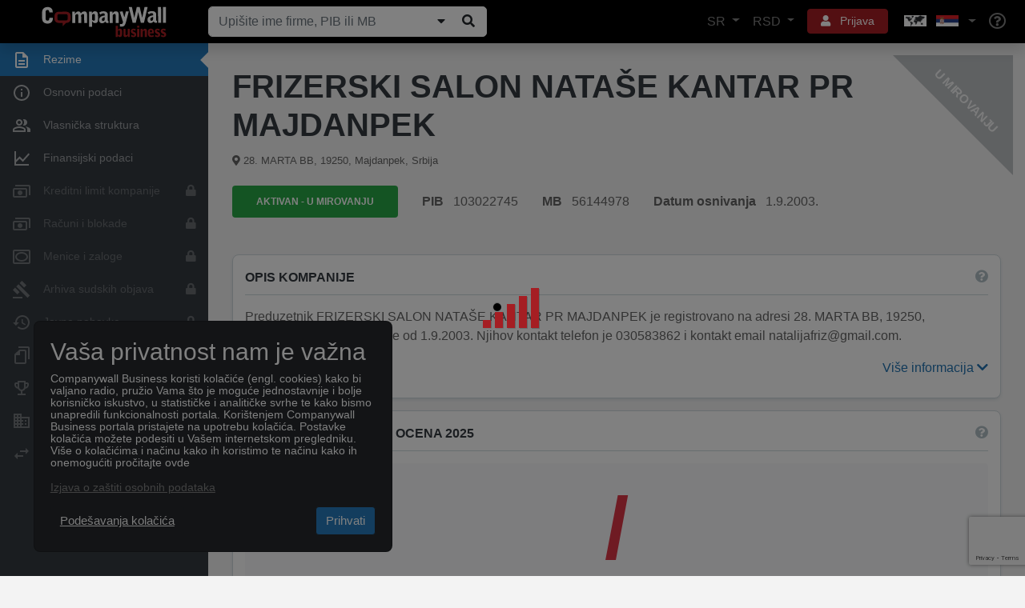

--- FILE ---
content_type: text/html; charset=utf-8
request_url: https://www.google.com/recaptcha/api2/anchor?ar=1&k=6Le_pfkUAAAAAEjkUvgUtkB1CtT_ezqnl0ud-Rag&co=aHR0cHM6Ly93d3cuY29tcGFueXdhbGwucnM6NDQz&hl=en&v=PoyoqOPhxBO7pBk68S4YbpHZ&size=invisible&anchor-ms=20000&execute-ms=30000&cb=uzcu7pl0p3eq
body_size: 48654
content:
<!DOCTYPE HTML><html dir="ltr" lang="en"><head><meta http-equiv="Content-Type" content="text/html; charset=UTF-8">
<meta http-equiv="X-UA-Compatible" content="IE=edge">
<title>reCAPTCHA</title>
<style type="text/css">
/* cyrillic-ext */
@font-face {
  font-family: 'Roboto';
  font-style: normal;
  font-weight: 400;
  font-stretch: 100%;
  src: url(//fonts.gstatic.com/s/roboto/v48/KFO7CnqEu92Fr1ME7kSn66aGLdTylUAMa3GUBHMdazTgWw.woff2) format('woff2');
  unicode-range: U+0460-052F, U+1C80-1C8A, U+20B4, U+2DE0-2DFF, U+A640-A69F, U+FE2E-FE2F;
}
/* cyrillic */
@font-face {
  font-family: 'Roboto';
  font-style: normal;
  font-weight: 400;
  font-stretch: 100%;
  src: url(//fonts.gstatic.com/s/roboto/v48/KFO7CnqEu92Fr1ME7kSn66aGLdTylUAMa3iUBHMdazTgWw.woff2) format('woff2');
  unicode-range: U+0301, U+0400-045F, U+0490-0491, U+04B0-04B1, U+2116;
}
/* greek-ext */
@font-face {
  font-family: 'Roboto';
  font-style: normal;
  font-weight: 400;
  font-stretch: 100%;
  src: url(//fonts.gstatic.com/s/roboto/v48/KFO7CnqEu92Fr1ME7kSn66aGLdTylUAMa3CUBHMdazTgWw.woff2) format('woff2');
  unicode-range: U+1F00-1FFF;
}
/* greek */
@font-face {
  font-family: 'Roboto';
  font-style: normal;
  font-weight: 400;
  font-stretch: 100%;
  src: url(//fonts.gstatic.com/s/roboto/v48/KFO7CnqEu92Fr1ME7kSn66aGLdTylUAMa3-UBHMdazTgWw.woff2) format('woff2');
  unicode-range: U+0370-0377, U+037A-037F, U+0384-038A, U+038C, U+038E-03A1, U+03A3-03FF;
}
/* math */
@font-face {
  font-family: 'Roboto';
  font-style: normal;
  font-weight: 400;
  font-stretch: 100%;
  src: url(//fonts.gstatic.com/s/roboto/v48/KFO7CnqEu92Fr1ME7kSn66aGLdTylUAMawCUBHMdazTgWw.woff2) format('woff2');
  unicode-range: U+0302-0303, U+0305, U+0307-0308, U+0310, U+0312, U+0315, U+031A, U+0326-0327, U+032C, U+032F-0330, U+0332-0333, U+0338, U+033A, U+0346, U+034D, U+0391-03A1, U+03A3-03A9, U+03B1-03C9, U+03D1, U+03D5-03D6, U+03F0-03F1, U+03F4-03F5, U+2016-2017, U+2034-2038, U+203C, U+2040, U+2043, U+2047, U+2050, U+2057, U+205F, U+2070-2071, U+2074-208E, U+2090-209C, U+20D0-20DC, U+20E1, U+20E5-20EF, U+2100-2112, U+2114-2115, U+2117-2121, U+2123-214F, U+2190, U+2192, U+2194-21AE, U+21B0-21E5, U+21F1-21F2, U+21F4-2211, U+2213-2214, U+2216-22FF, U+2308-230B, U+2310, U+2319, U+231C-2321, U+2336-237A, U+237C, U+2395, U+239B-23B7, U+23D0, U+23DC-23E1, U+2474-2475, U+25AF, U+25B3, U+25B7, U+25BD, U+25C1, U+25CA, U+25CC, U+25FB, U+266D-266F, U+27C0-27FF, U+2900-2AFF, U+2B0E-2B11, U+2B30-2B4C, U+2BFE, U+3030, U+FF5B, U+FF5D, U+1D400-1D7FF, U+1EE00-1EEFF;
}
/* symbols */
@font-face {
  font-family: 'Roboto';
  font-style: normal;
  font-weight: 400;
  font-stretch: 100%;
  src: url(//fonts.gstatic.com/s/roboto/v48/KFO7CnqEu92Fr1ME7kSn66aGLdTylUAMaxKUBHMdazTgWw.woff2) format('woff2');
  unicode-range: U+0001-000C, U+000E-001F, U+007F-009F, U+20DD-20E0, U+20E2-20E4, U+2150-218F, U+2190, U+2192, U+2194-2199, U+21AF, U+21E6-21F0, U+21F3, U+2218-2219, U+2299, U+22C4-22C6, U+2300-243F, U+2440-244A, U+2460-24FF, U+25A0-27BF, U+2800-28FF, U+2921-2922, U+2981, U+29BF, U+29EB, U+2B00-2BFF, U+4DC0-4DFF, U+FFF9-FFFB, U+10140-1018E, U+10190-1019C, U+101A0, U+101D0-101FD, U+102E0-102FB, U+10E60-10E7E, U+1D2C0-1D2D3, U+1D2E0-1D37F, U+1F000-1F0FF, U+1F100-1F1AD, U+1F1E6-1F1FF, U+1F30D-1F30F, U+1F315, U+1F31C, U+1F31E, U+1F320-1F32C, U+1F336, U+1F378, U+1F37D, U+1F382, U+1F393-1F39F, U+1F3A7-1F3A8, U+1F3AC-1F3AF, U+1F3C2, U+1F3C4-1F3C6, U+1F3CA-1F3CE, U+1F3D4-1F3E0, U+1F3ED, U+1F3F1-1F3F3, U+1F3F5-1F3F7, U+1F408, U+1F415, U+1F41F, U+1F426, U+1F43F, U+1F441-1F442, U+1F444, U+1F446-1F449, U+1F44C-1F44E, U+1F453, U+1F46A, U+1F47D, U+1F4A3, U+1F4B0, U+1F4B3, U+1F4B9, U+1F4BB, U+1F4BF, U+1F4C8-1F4CB, U+1F4D6, U+1F4DA, U+1F4DF, U+1F4E3-1F4E6, U+1F4EA-1F4ED, U+1F4F7, U+1F4F9-1F4FB, U+1F4FD-1F4FE, U+1F503, U+1F507-1F50B, U+1F50D, U+1F512-1F513, U+1F53E-1F54A, U+1F54F-1F5FA, U+1F610, U+1F650-1F67F, U+1F687, U+1F68D, U+1F691, U+1F694, U+1F698, U+1F6AD, U+1F6B2, U+1F6B9-1F6BA, U+1F6BC, U+1F6C6-1F6CF, U+1F6D3-1F6D7, U+1F6E0-1F6EA, U+1F6F0-1F6F3, U+1F6F7-1F6FC, U+1F700-1F7FF, U+1F800-1F80B, U+1F810-1F847, U+1F850-1F859, U+1F860-1F887, U+1F890-1F8AD, U+1F8B0-1F8BB, U+1F8C0-1F8C1, U+1F900-1F90B, U+1F93B, U+1F946, U+1F984, U+1F996, U+1F9E9, U+1FA00-1FA6F, U+1FA70-1FA7C, U+1FA80-1FA89, U+1FA8F-1FAC6, U+1FACE-1FADC, U+1FADF-1FAE9, U+1FAF0-1FAF8, U+1FB00-1FBFF;
}
/* vietnamese */
@font-face {
  font-family: 'Roboto';
  font-style: normal;
  font-weight: 400;
  font-stretch: 100%;
  src: url(//fonts.gstatic.com/s/roboto/v48/KFO7CnqEu92Fr1ME7kSn66aGLdTylUAMa3OUBHMdazTgWw.woff2) format('woff2');
  unicode-range: U+0102-0103, U+0110-0111, U+0128-0129, U+0168-0169, U+01A0-01A1, U+01AF-01B0, U+0300-0301, U+0303-0304, U+0308-0309, U+0323, U+0329, U+1EA0-1EF9, U+20AB;
}
/* latin-ext */
@font-face {
  font-family: 'Roboto';
  font-style: normal;
  font-weight: 400;
  font-stretch: 100%;
  src: url(//fonts.gstatic.com/s/roboto/v48/KFO7CnqEu92Fr1ME7kSn66aGLdTylUAMa3KUBHMdazTgWw.woff2) format('woff2');
  unicode-range: U+0100-02BA, U+02BD-02C5, U+02C7-02CC, U+02CE-02D7, U+02DD-02FF, U+0304, U+0308, U+0329, U+1D00-1DBF, U+1E00-1E9F, U+1EF2-1EFF, U+2020, U+20A0-20AB, U+20AD-20C0, U+2113, U+2C60-2C7F, U+A720-A7FF;
}
/* latin */
@font-face {
  font-family: 'Roboto';
  font-style: normal;
  font-weight: 400;
  font-stretch: 100%;
  src: url(//fonts.gstatic.com/s/roboto/v48/KFO7CnqEu92Fr1ME7kSn66aGLdTylUAMa3yUBHMdazQ.woff2) format('woff2');
  unicode-range: U+0000-00FF, U+0131, U+0152-0153, U+02BB-02BC, U+02C6, U+02DA, U+02DC, U+0304, U+0308, U+0329, U+2000-206F, U+20AC, U+2122, U+2191, U+2193, U+2212, U+2215, U+FEFF, U+FFFD;
}
/* cyrillic-ext */
@font-face {
  font-family: 'Roboto';
  font-style: normal;
  font-weight: 500;
  font-stretch: 100%;
  src: url(//fonts.gstatic.com/s/roboto/v48/KFO7CnqEu92Fr1ME7kSn66aGLdTylUAMa3GUBHMdazTgWw.woff2) format('woff2');
  unicode-range: U+0460-052F, U+1C80-1C8A, U+20B4, U+2DE0-2DFF, U+A640-A69F, U+FE2E-FE2F;
}
/* cyrillic */
@font-face {
  font-family: 'Roboto';
  font-style: normal;
  font-weight: 500;
  font-stretch: 100%;
  src: url(//fonts.gstatic.com/s/roboto/v48/KFO7CnqEu92Fr1ME7kSn66aGLdTylUAMa3iUBHMdazTgWw.woff2) format('woff2');
  unicode-range: U+0301, U+0400-045F, U+0490-0491, U+04B0-04B1, U+2116;
}
/* greek-ext */
@font-face {
  font-family: 'Roboto';
  font-style: normal;
  font-weight: 500;
  font-stretch: 100%;
  src: url(//fonts.gstatic.com/s/roboto/v48/KFO7CnqEu92Fr1ME7kSn66aGLdTylUAMa3CUBHMdazTgWw.woff2) format('woff2');
  unicode-range: U+1F00-1FFF;
}
/* greek */
@font-face {
  font-family: 'Roboto';
  font-style: normal;
  font-weight: 500;
  font-stretch: 100%;
  src: url(//fonts.gstatic.com/s/roboto/v48/KFO7CnqEu92Fr1ME7kSn66aGLdTylUAMa3-UBHMdazTgWw.woff2) format('woff2');
  unicode-range: U+0370-0377, U+037A-037F, U+0384-038A, U+038C, U+038E-03A1, U+03A3-03FF;
}
/* math */
@font-face {
  font-family: 'Roboto';
  font-style: normal;
  font-weight: 500;
  font-stretch: 100%;
  src: url(//fonts.gstatic.com/s/roboto/v48/KFO7CnqEu92Fr1ME7kSn66aGLdTylUAMawCUBHMdazTgWw.woff2) format('woff2');
  unicode-range: U+0302-0303, U+0305, U+0307-0308, U+0310, U+0312, U+0315, U+031A, U+0326-0327, U+032C, U+032F-0330, U+0332-0333, U+0338, U+033A, U+0346, U+034D, U+0391-03A1, U+03A3-03A9, U+03B1-03C9, U+03D1, U+03D5-03D6, U+03F0-03F1, U+03F4-03F5, U+2016-2017, U+2034-2038, U+203C, U+2040, U+2043, U+2047, U+2050, U+2057, U+205F, U+2070-2071, U+2074-208E, U+2090-209C, U+20D0-20DC, U+20E1, U+20E5-20EF, U+2100-2112, U+2114-2115, U+2117-2121, U+2123-214F, U+2190, U+2192, U+2194-21AE, U+21B0-21E5, U+21F1-21F2, U+21F4-2211, U+2213-2214, U+2216-22FF, U+2308-230B, U+2310, U+2319, U+231C-2321, U+2336-237A, U+237C, U+2395, U+239B-23B7, U+23D0, U+23DC-23E1, U+2474-2475, U+25AF, U+25B3, U+25B7, U+25BD, U+25C1, U+25CA, U+25CC, U+25FB, U+266D-266F, U+27C0-27FF, U+2900-2AFF, U+2B0E-2B11, U+2B30-2B4C, U+2BFE, U+3030, U+FF5B, U+FF5D, U+1D400-1D7FF, U+1EE00-1EEFF;
}
/* symbols */
@font-face {
  font-family: 'Roboto';
  font-style: normal;
  font-weight: 500;
  font-stretch: 100%;
  src: url(//fonts.gstatic.com/s/roboto/v48/KFO7CnqEu92Fr1ME7kSn66aGLdTylUAMaxKUBHMdazTgWw.woff2) format('woff2');
  unicode-range: U+0001-000C, U+000E-001F, U+007F-009F, U+20DD-20E0, U+20E2-20E4, U+2150-218F, U+2190, U+2192, U+2194-2199, U+21AF, U+21E6-21F0, U+21F3, U+2218-2219, U+2299, U+22C4-22C6, U+2300-243F, U+2440-244A, U+2460-24FF, U+25A0-27BF, U+2800-28FF, U+2921-2922, U+2981, U+29BF, U+29EB, U+2B00-2BFF, U+4DC0-4DFF, U+FFF9-FFFB, U+10140-1018E, U+10190-1019C, U+101A0, U+101D0-101FD, U+102E0-102FB, U+10E60-10E7E, U+1D2C0-1D2D3, U+1D2E0-1D37F, U+1F000-1F0FF, U+1F100-1F1AD, U+1F1E6-1F1FF, U+1F30D-1F30F, U+1F315, U+1F31C, U+1F31E, U+1F320-1F32C, U+1F336, U+1F378, U+1F37D, U+1F382, U+1F393-1F39F, U+1F3A7-1F3A8, U+1F3AC-1F3AF, U+1F3C2, U+1F3C4-1F3C6, U+1F3CA-1F3CE, U+1F3D4-1F3E0, U+1F3ED, U+1F3F1-1F3F3, U+1F3F5-1F3F7, U+1F408, U+1F415, U+1F41F, U+1F426, U+1F43F, U+1F441-1F442, U+1F444, U+1F446-1F449, U+1F44C-1F44E, U+1F453, U+1F46A, U+1F47D, U+1F4A3, U+1F4B0, U+1F4B3, U+1F4B9, U+1F4BB, U+1F4BF, U+1F4C8-1F4CB, U+1F4D6, U+1F4DA, U+1F4DF, U+1F4E3-1F4E6, U+1F4EA-1F4ED, U+1F4F7, U+1F4F9-1F4FB, U+1F4FD-1F4FE, U+1F503, U+1F507-1F50B, U+1F50D, U+1F512-1F513, U+1F53E-1F54A, U+1F54F-1F5FA, U+1F610, U+1F650-1F67F, U+1F687, U+1F68D, U+1F691, U+1F694, U+1F698, U+1F6AD, U+1F6B2, U+1F6B9-1F6BA, U+1F6BC, U+1F6C6-1F6CF, U+1F6D3-1F6D7, U+1F6E0-1F6EA, U+1F6F0-1F6F3, U+1F6F7-1F6FC, U+1F700-1F7FF, U+1F800-1F80B, U+1F810-1F847, U+1F850-1F859, U+1F860-1F887, U+1F890-1F8AD, U+1F8B0-1F8BB, U+1F8C0-1F8C1, U+1F900-1F90B, U+1F93B, U+1F946, U+1F984, U+1F996, U+1F9E9, U+1FA00-1FA6F, U+1FA70-1FA7C, U+1FA80-1FA89, U+1FA8F-1FAC6, U+1FACE-1FADC, U+1FADF-1FAE9, U+1FAF0-1FAF8, U+1FB00-1FBFF;
}
/* vietnamese */
@font-face {
  font-family: 'Roboto';
  font-style: normal;
  font-weight: 500;
  font-stretch: 100%;
  src: url(//fonts.gstatic.com/s/roboto/v48/KFO7CnqEu92Fr1ME7kSn66aGLdTylUAMa3OUBHMdazTgWw.woff2) format('woff2');
  unicode-range: U+0102-0103, U+0110-0111, U+0128-0129, U+0168-0169, U+01A0-01A1, U+01AF-01B0, U+0300-0301, U+0303-0304, U+0308-0309, U+0323, U+0329, U+1EA0-1EF9, U+20AB;
}
/* latin-ext */
@font-face {
  font-family: 'Roboto';
  font-style: normal;
  font-weight: 500;
  font-stretch: 100%;
  src: url(//fonts.gstatic.com/s/roboto/v48/KFO7CnqEu92Fr1ME7kSn66aGLdTylUAMa3KUBHMdazTgWw.woff2) format('woff2');
  unicode-range: U+0100-02BA, U+02BD-02C5, U+02C7-02CC, U+02CE-02D7, U+02DD-02FF, U+0304, U+0308, U+0329, U+1D00-1DBF, U+1E00-1E9F, U+1EF2-1EFF, U+2020, U+20A0-20AB, U+20AD-20C0, U+2113, U+2C60-2C7F, U+A720-A7FF;
}
/* latin */
@font-face {
  font-family: 'Roboto';
  font-style: normal;
  font-weight: 500;
  font-stretch: 100%;
  src: url(//fonts.gstatic.com/s/roboto/v48/KFO7CnqEu92Fr1ME7kSn66aGLdTylUAMa3yUBHMdazQ.woff2) format('woff2');
  unicode-range: U+0000-00FF, U+0131, U+0152-0153, U+02BB-02BC, U+02C6, U+02DA, U+02DC, U+0304, U+0308, U+0329, U+2000-206F, U+20AC, U+2122, U+2191, U+2193, U+2212, U+2215, U+FEFF, U+FFFD;
}
/* cyrillic-ext */
@font-face {
  font-family: 'Roboto';
  font-style: normal;
  font-weight: 900;
  font-stretch: 100%;
  src: url(//fonts.gstatic.com/s/roboto/v48/KFO7CnqEu92Fr1ME7kSn66aGLdTylUAMa3GUBHMdazTgWw.woff2) format('woff2');
  unicode-range: U+0460-052F, U+1C80-1C8A, U+20B4, U+2DE0-2DFF, U+A640-A69F, U+FE2E-FE2F;
}
/* cyrillic */
@font-face {
  font-family: 'Roboto';
  font-style: normal;
  font-weight: 900;
  font-stretch: 100%;
  src: url(//fonts.gstatic.com/s/roboto/v48/KFO7CnqEu92Fr1ME7kSn66aGLdTylUAMa3iUBHMdazTgWw.woff2) format('woff2');
  unicode-range: U+0301, U+0400-045F, U+0490-0491, U+04B0-04B1, U+2116;
}
/* greek-ext */
@font-face {
  font-family: 'Roboto';
  font-style: normal;
  font-weight: 900;
  font-stretch: 100%;
  src: url(//fonts.gstatic.com/s/roboto/v48/KFO7CnqEu92Fr1ME7kSn66aGLdTylUAMa3CUBHMdazTgWw.woff2) format('woff2');
  unicode-range: U+1F00-1FFF;
}
/* greek */
@font-face {
  font-family: 'Roboto';
  font-style: normal;
  font-weight: 900;
  font-stretch: 100%;
  src: url(//fonts.gstatic.com/s/roboto/v48/KFO7CnqEu92Fr1ME7kSn66aGLdTylUAMa3-UBHMdazTgWw.woff2) format('woff2');
  unicode-range: U+0370-0377, U+037A-037F, U+0384-038A, U+038C, U+038E-03A1, U+03A3-03FF;
}
/* math */
@font-face {
  font-family: 'Roboto';
  font-style: normal;
  font-weight: 900;
  font-stretch: 100%;
  src: url(//fonts.gstatic.com/s/roboto/v48/KFO7CnqEu92Fr1ME7kSn66aGLdTylUAMawCUBHMdazTgWw.woff2) format('woff2');
  unicode-range: U+0302-0303, U+0305, U+0307-0308, U+0310, U+0312, U+0315, U+031A, U+0326-0327, U+032C, U+032F-0330, U+0332-0333, U+0338, U+033A, U+0346, U+034D, U+0391-03A1, U+03A3-03A9, U+03B1-03C9, U+03D1, U+03D5-03D6, U+03F0-03F1, U+03F4-03F5, U+2016-2017, U+2034-2038, U+203C, U+2040, U+2043, U+2047, U+2050, U+2057, U+205F, U+2070-2071, U+2074-208E, U+2090-209C, U+20D0-20DC, U+20E1, U+20E5-20EF, U+2100-2112, U+2114-2115, U+2117-2121, U+2123-214F, U+2190, U+2192, U+2194-21AE, U+21B0-21E5, U+21F1-21F2, U+21F4-2211, U+2213-2214, U+2216-22FF, U+2308-230B, U+2310, U+2319, U+231C-2321, U+2336-237A, U+237C, U+2395, U+239B-23B7, U+23D0, U+23DC-23E1, U+2474-2475, U+25AF, U+25B3, U+25B7, U+25BD, U+25C1, U+25CA, U+25CC, U+25FB, U+266D-266F, U+27C0-27FF, U+2900-2AFF, U+2B0E-2B11, U+2B30-2B4C, U+2BFE, U+3030, U+FF5B, U+FF5D, U+1D400-1D7FF, U+1EE00-1EEFF;
}
/* symbols */
@font-face {
  font-family: 'Roboto';
  font-style: normal;
  font-weight: 900;
  font-stretch: 100%;
  src: url(//fonts.gstatic.com/s/roboto/v48/KFO7CnqEu92Fr1ME7kSn66aGLdTylUAMaxKUBHMdazTgWw.woff2) format('woff2');
  unicode-range: U+0001-000C, U+000E-001F, U+007F-009F, U+20DD-20E0, U+20E2-20E4, U+2150-218F, U+2190, U+2192, U+2194-2199, U+21AF, U+21E6-21F0, U+21F3, U+2218-2219, U+2299, U+22C4-22C6, U+2300-243F, U+2440-244A, U+2460-24FF, U+25A0-27BF, U+2800-28FF, U+2921-2922, U+2981, U+29BF, U+29EB, U+2B00-2BFF, U+4DC0-4DFF, U+FFF9-FFFB, U+10140-1018E, U+10190-1019C, U+101A0, U+101D0-101FD, U+102E0-102FB, U+10E60-10E7E, U+1D2C0-1D2D3, U+1D2E0-1D37F, U+1F000-1F0FF, U+1F100-1F1AD, U+1F1E6-1F1FF, U+1F30D-1F30F, U+1F315, U+1F31C, U+1F31E, U+1F320-1F32C, U+1F336, U+1F378, U+1F37D, U+1F382, U+1F393-1F39F, U+1F3A7-1F3A8, U+1F3AC-1F3AF, U+1F3C2, U+1F3C4-1F3C6, U+1F3CA-1F3CE, U+1F3D4-1F3E0, U+1F3ED, U+1F3F1-1F3F3, U+1F3F5-1F3F7, U+1F408, U+1F415, U+1F41F, U+1F426, U+1F43F, U+1F441-1F442, U+1F444, U+1F446-1F449, U+1F44C-1F44E, U+1F453, U+1F46A, U+1F47D, U+1F4A3, U+1F4B0, U+1F4B3, U+1F4B9, U+1F4BB, U+1F4BF, U+1F4C8-1F4CB, U+1F4D6, U+1F4DA, U+1F4DF, U+1F4E3-1F4E6, U+1F4EA-1F4ED, U+1F4F7, U+1F4F9-1F4FB, U+1F4FD-1F4FE, U+1F503, U+1F507-1F50B, U+1F50D, U+1F512-1F513, U+1F53E-1F54A, U+1F54F-1F5FA, U+1F610, U+1F650-1F67F, U+1F687, U+1F68D, U+1F691, U+1F694, U+1F698, U+1F6AD, U+1F6B2, U+1F6B9-1F6BA, U+1F6BC, U+1F6C6-1F6CF, U+1F6D3-1F6D7, U+1F6E0-1F6EA, U+1F6F0-1F6F3, U+1F6F7-1F6FC, U+1F700-1F7FF, U+1F800-1F80B, U+1F810-1F847, U+1F850-1F859, U+1F860-1F887, U+1F890-1F8AD, U+1F8B0-1F8BB, U+1F8C0-1F8C1, U+1F900-1F90B, U+1F93B, U+1F946, U+1F984, U+1F996, U+1F9E9, U+1FA00-1FA6F, U+1FA70-1FA7C, U+1FA80-1FA89, U+1FA8F-1FAC6, U+1FACE-1FADC, U+1FADF-1FAE9, U+1FAF0-1FAF8, U+1FB00-1FBFF;
}
/* vietnamese */
@font-face {
  font-family: 'Roboto';
  font-style: normal;
  font-weight: 900;
  font-stretch: 100%;
  src: url(//fonts.gstatic.com/s/roboto/v48/KFO7CnqEu92Fr1ME7kSn66aGLdTylUAMa3OUBHMdazTgWw.woff2) format('woff2');
  unicode-range: U+0102-0103, U+0110-0111, U+0128-0129, U+0168-0169, U+01A0-01A1, U+01AF-01B0, U+0300-0301, U+0303-0304, U+0308-0309, U+0323, U+0329, U+1EA0-1EF9, U+20AB;
}
/* latin-ext */
@font-face {
  font-family: 'Roboto';
  font-style: normal;
  font-weight: 900;
  font-stretch: 100%;
  src: url(//fonts.gstatic.com/s/roboto/v48/KFO7CnqEu92Fr1ME7kSn66aGLdTylUAMa3KUBHMdazTgWw.woff2) format('woff2');
  unicode-range: U+0100-02BA, U+02BD-02C5, U+02C7-02CC, U+02CE-02D7, U+02DD-02FF, U+0304, U+0308, U+0329, U+1D00-1DBF, U+1E00-1E9F, U+1EF2-1EFF, U+2020, U+20A0-20AB, U+20AD-20C0, U+2113, U+2C60-2C7F, U+A720-A7FF;
}
/* latin */
@font-face {
  font-family: 'Roboto';
  font-style: normal;
  font-weight: 900;
  font-stretch: 100%;
  src: url(//fonts.gstatic.com/s/roboto/v48/KFO7CnqEu92Fr1ME7kSn66aGLdTylUAMa3yUBHMdazQ.woff2) format('woff2');
  unicode-range: U+0000-00FF, U+0131, U+0152-0153, U+02BB-02BC, U+02C6, U+02DA, U+02DC, U+0304, U+0308, U+0329, U+2000-206F, U+20AC, U+2122, U+2191, U+2193, U+2212, U+2215, U+FEFF, U+FFFD;
}

</style>
<link rel="stylesheet" type="text/css" href="https://www.gstatic.com/recaptcha/releases/PoyoqOPhxBO7pBk68S4YbpHZ/styles__ltr.css">
<script nonce="xy2FP2byFFneJ0JBhLUuOQ" type="text/javascript">window['__recaptcha_api'] = 'https://www.google.com/recaptcha/api2/';</script>
<script type="text/javascript" src="https://www.gstatic.com/recaptcha/releases/PoyoqOPhxBO7pBk68S4YbpHZ/recaptcha__en.js" nonce="xy2FP2byFFneJ0JBhLUuOQ">
      
    </script></head>
<body><div id="rc-anchor-alert" class="rc-anchor-alert"></div>
<input type="hidden" id="recaptcha-token" value="[base64]">
<script type="text/javascript" nonce="xy2FP2byFFneJ0JBhLUuOQ">
      recaptcha.anchor.Main.init("[\x22ainput\x22,[\x22bgdata\x22,\x22\x22,\[base64]/[base64]/[base64]/[base64]/[base64]/[base64]/[base64]/[base64]/[base64]/[base64]\\u003d\x22,\[base64]\\u003d\\u003d\x22,\x22woPCuEdjewlabXpiWcO6wpBrFRUPBFBsw5Qaw4wDwoZnD8Kiw5w1EMOGwqg1woPDjsOeCGkBGxzCuClIw5PCrMKGF2QSwqpWBMOcw4TCr2HDrTUJw5kRHMOCMsKWLg/[base64]/DunMvwobDmExiw5tSwq7CsHvDnhp9FWjDgcOaWG7Ds3cdw43DkSzCmcOTd8K9LQpAw5rDgkLCtE9AwrfCgsOvNsODAcONwpbDr8OKQlFNFFLCt8OnKSXDq8KRHMKuS8KafAnCuFB3wpzDgC/CoErDojQUwo3Dk8KUwqPDll5YTcOMw6wvCCgfwotmw7I0D8ORw4c3woMFPm9xwqtXesKQw7/DpsODw6YUEsOKw7vDqsOOwqotIQHCs8Kre8KLcj/[base64]/Cold0OHjCucKUelxIw6LCpMKdUlFgRcKVUGHDvMKiXGvDucKNw6x1HWdHHsO1LcKNHCpDL1bDuUTCgiosw6/DkMKBwo5GSw7CuUZCGsKcw77CrzzCkHjCmsKJSsKGwqoRE8KDJ3xzw5h/DsOnOQNqwr7DlXQ+dlxGw7/DgFw+wowxw4kAdFYMTsKvw5lJw51ibsKtw4YRCsKTHMKzPgTDsMOSQg1Sw6nCuMOZYA8nCSzDucORw557BQEBw4oeworDqsK/[base64]/DrcOrwoNmIsO4w7LCuV83w65teMO+GjHCsH/DunQjUyrCjMODw7PDtjYqdGEBFMKhwpYtwplmw7vDhEU7PTHDlTzDusKLXCPCsMObwo4cw6A5wqAIwqtpcsK5N0lzfMOewprChXBDw6/Di8OQwpNFX8KyFsOvw6oBwp/[base64]/[base64]/CqsK5DcOOKMOwUcOVw7bCmMKCOMKrwqDCv8OTZ8Kwwq7DkMKYfRvDjy7Dg1XCkUlzeipHwo7CqQnDp8O6w6zCvMK2wrZlNcOQwpBuESZZwrR0w5t1wofDmloYwr7ClRIvAMO5wo/CtMKbRHrCscORIMOsA8KlGzcoQHzChMKOe8K6woJlw4HCnCsewoQYw7fCpcKyYE9qRh0qwrPDlwXCkV7CnH7DqsOhN8K6w4bDryrDvcK+SD7DhjJIw6QBVsKKwr3Dl8OvHcO4worCgsKBLVDCrEXCrD/[base64]/V0UpKhXDmjNswr0Hwo3Dj8O2L8ORQcOCd0RYQB/CtSYLwoDCt0nDnAN7f2gZw7UqecKTw4F5XS7CtsOyTsKWdsOuBMKmRX9rQg3Dl1vDj8O+UsKcc8OMw5PCtT7Cg8Kpc3NKHUvCg8O/UAgCIXUeIMKwwp3Dkg7CgjDDhgwCwpojwqHCnC7CizcefMObw6vDrmnDlcK2Ew/CsQ1uwprDgMO8w49Fwrc4asOuwonDiMORFWpLdBHCuCUbwrAQwptRA8KNwpDDi8O4w4wXw6IhXzkTeEbCiMK+MB/Dh8ODY8K3ewzCq8K2w6PDmsOSGcOvwpEhbRILwofDjcOufw7ChcOUw5rCrcOywrgyG8ORZWIFeF5SJsOZacKNacObBR3CryLCu8OAw4FNGgLDicO4wojDigJHCsOIwpN1wrFNw41Fw6TCoWdTawPDvHLDgcOXR8Ozwqd3w5DDp8OzwpnCi8OTD11hR3/Dq18gwp3DvSwnOsKkBMKKw7fDhcORwojDncObwpcKesKrwp7CgMKLGMKVw4ICaMKRw43Ch8OtasK1Pg7Cvx3DpcO1w5haJ2F1esONw4XCv8OAw69jw4B/wqQhwrJmwq0uw61vA8KQE1AYwqvCpsKbw5DCucKqQAI+wrHCm8KMwqZPcnnCisO9wqRjbsKbMlwPGsKDJgVFw4V8KsOVPCteU8K5woIeHcOmQDXCn30Gw69Twp3DksOZw7jCv2zCr8KzA8Kkw7nCv8Kqfm/DkMKawofDkz3CiGIlw7zDoy0qw6lAQRvCrcKVw4bDmnfCvjbCmsKUwoQcw5IYw7JHw7omwrDChDkeK8KWMcOFw6zDoQdpw6UiwqB+PsK6wr/CvgTDhMK4NMOeVcK0wrfDqnbDhQ56wrLClMKOw5gHwqx3w7vCrMOfQF3DhG11N1LCuBvCkwzCnR9jDD/Dr8KyBBF6worCoAfDisOcAMO1MHp2W8OjesKJw4nCkHHCksKSNMOZw7zDo8Khw7dcKHrDv8Knw5l3w6rDgMOFP8KjcMKywrHDqcOpw5cUasO3bcKxCcOFwoY6woQhGEohBifCicKVGGHDncOyw4plwrXDisOvUUfDpllRwpnCgygHGkMvLMKJesK6B09pw6LDjlBTw6/CpHF9e8KVQ1vCk8O9woh3w5pTwr0qwrDCgcOcwr/CvxPDhE56w5JAQsOeRVPDs8O7KcOAJiDDuS0Qw5nCunvCqMOdw6bCmV1HKDnCv8Kzw6I3fMKSwpJ4wobDtR7DoRcPw6YQw7ghw7LDgyl5w65UNsKMIjdFSzzDmcOlYCHCgcO/[base64]/Dhm1LB8Ktw5d5w6DDgC7DhsKxwr5QwpMHcU/DjzgOcwXDqMORScOWGsKtw7fDimAzPcOOwqQxw6rCm1Y6YMOdwp44wqvDv8K+w7IYwqU3OwZtw6J3OhTCi8O8w5ETw4bCuTsuwrRGfhVhdm3CiEVNwrnDk8KQTcKcAMOJDxzCnsK0wrTDt8KKw6kfw5t/Ln/CmGHDjk4iwpvDozh6D1LCqm5eUQIQw4/DksK1w59Gw5HClMOqEcOfAsKNfsKLO25ZwoXDgx7CrBLDvgLCi0PCp8K1BMOndEoVBWFNGsOaw6AFw6paX8K7wo/DknFnIQoOw7HCu0IBdhvCoDUlwoXCqDUmC8KcR8KywrfDhGFXwqcUw5LCkMKIwp7Cu2kxw4UIw7dHwrPCpANywoszPwwuwq4sKsOBw5XDu34Ww7QnKcOdwpTCpcOiwo7CuW1NT2QQFQfCgsKkQDrDtAZ7fMO/I8KawoUqw5XDn8OGB2NEfMKbW8OkX8O0w684wr/Du8OqEMOzKcOyw7VKWSBMw7Z7w6VEcGQABnrDtcKTS1TDhcKLw4nCsBbDo8KTworDqEtNVQYZw67Ds8O2I3gZw6YYFwc/[base64]/CrynDt8KjwrjCvRQGMsO1w6fDp8KEawo2OBrCs8K2QgfDvsOdbMOdwrDCiQBgCcKRwr46JsOEw6JDQ8KvVsKbUGltwoPDt8OUwpPCmF0XwqwHwpfCvzvCr8K4RFR0wot3w4xKHR/[base64]/bMK1YWxgwobCqcKxKMKcRMO/XzDDrhHDoMODwpXDj8ONPy1PwrHDq8Ocwqlhw57ChMOuwpPDjsKgJHXDoEfCq3HDl2DCr8OoHVbDi1MrVMOBw4g9d8OYWMOfwoQSw6rDpWzDlhQbw4XCnsOWw60oQcK6F2UEOcOuQl3CpGfDsMONNDoOeMKaYzkFwrtGYmrDgWwQLVPCoMOtwrdAZXLCuljCrU/[base64]/Cq8KGZMKTNR7DoMOAS1Ebayobw4QuccKXwrzDhcOcwp1+esO/JnczwpfChntpX8KdwpfCq18IUBBJw5XDmsKPA8K2w4TCoSEmOcODbg/[base64]/Ck8K8w5xVf8KMw7nDosKZKcK6w5fCsMK7wqzCkUQxLMKMwoNTw7t2EsKtwprDncKidTfDncOrSiTCp8OpCG3Cp8O6wrXDsSvDqhfDs8OrwoNjwrzChcOONTrDs2/CmyHDhMO7wpnCjgzDtElVw7gmOMKjR8OCw5fDqyPDqR/[base64]/UAQPw4bDpMKbw4QcTsK1Fh8cUhxedsOuf3N7OGJuJgQVwqQDQsO7w4cPwqDDscOxwod6IQJ1OcOKw6BYwr7DucOGRMOyX8OVwo/CiMKlDX0uwr/CgcKoC8Kbd8Kkwp3ChcO+w6cyQWVmLcOXBB0tOVY0wrjCtsKLbRZxZksUKcKBwpcTw4tyw7ttwq4hwrLCn3gYM8KXw5w7UsOTwq/DpjVow47DlW7DrMORbVXDr8OzbQ1Dw6Uvw6Mhw5NiXsKbR8OVHWzCvsOhPsKwURUbXcOYwrIcw6pgHMOlSlExwqDCsWIaBMKzH1LDlFTDpsOZw7fCjmIdbMKCP8KaJQjDj8OOGA7ChMOuSETCgcKVR03DrMKCeljCtzfDqVnCvhXDk1/[base64]/CnsK2wqDClUAww6oCw79YMcOqwqbDt8KBK8Kfwpgjw5c4woRSXEF8NDXCvGjDkknDr8K/PsKsFCYRwqxyNsOyeT9Vw6bDusKFR2vCosKsGGQYW8KdTsKEEUzDqDw7w4hpEFPDiBlRCGvCu8KUFcObw4HDv14uw54Zw5gSwrzDrwsEwoLDtsK/w79nwqLDssKfw7BJXcODwpzDoB4YfsKeKcOkGSYKw7xeXWbDsMKQWcK6wqE7aMK9W17DqWjClsK5wqnCucKVwrdTAMKGUMK5wqzDlcKFwrdOw57DoRvCgcKJw7wcVA4QNDIDw5TCrcKLc8KdUcKjC2/CoSLDs8OVw70lwq1bFMOiCUhDw6/ChsO2SXZrKgbCocOOS3LDnX5cZcKjN8KrRCh/wq/[base64]/wpbCi8Ogw5vDisKpw4PDg8K/wrkLd2PClcKpMHcEMcOkw4Qiw4XCgcKKw6/[base64]/DksOpw6/DncKaw6jDt8Ofb8OSw5LDo8O4TcKyXMOKwq9RClvCh15POsKMw6rDm8KVaMOEQcKlw4Y+EnDCnhfDhThmCyVKXgNbBFsOwo8Zw4QLwq/Cr8OjIcKGw57DoHt2OnMcAMKcLBLCvsOxw7bDoMOlUn3Ci8KrNkbDj8ObCE7DvixiwrLCpW4mwpHDtjcdBTPDh8O0Rl8rShdTwr/Dq3hOJjAawpdPcsO7wooRWcKDwrwZwoUIX8OcwqrDmVsCw53DhDbCnMOgXkzDjMKaRMOjb8KawpjDmcKGNEAmw5/[base64]/CoX9Ww43Cvk7CrTPDmcOSY3nDkWlaw4/CvShhw6TCocKew4jDgDDCp8OLwpdRwpvDmXTCjsK4Lxgww5rDlgbDnsKof8KvOcOqMUzCtlBtK8K/[base64]/w74qdhHCjiRWw7jCv3MoYmrDuGMtb8OvwqRpLcOrcAxRw7/CtsK0w5vDqMO+wqjDuyrCisOJwq7DiBHDl8Kgw43CqMKDw4NgEQHDqsKGw5XDocOnDExnB27CjMOhwossWcOSU8OGw7BzVcKrw7NiwrjClcKkw6LDq8K4w4rCmlfDsX7CmVbDmMKlYMKLZMKxKcO/wp3CgMO6dWvDtXBpwo55w44lw6vCtcKhwotPwqfClyw9X2oHwoJsw4TDnFrDpWRbwrDDo1lcIAHDsldTw7fClRrCisK2cX05QMOgwqvCjMKVw4QpCMKcw4DDjD3Dpx3DhF5gw7ZIaV8Xwp5lwrI2w50mDMKsSSzDiMODeCXDjSnCmFvDusO+aAgrw5/CsMOMWH7DvcKoQ8KPwpIbc8Kdw4lnQHNbZw4ewqXCpMOlOcKJwqzDk8OwVcKZw7QOD8OJCUDChU3DvmfCrMKdwpHCmzAlw5ZeH8OMbMKvGsKGQ8OMVRjCnMOkwpQ+dBbDrgZgwqzCqyplwqhWZXd+w50jw4AYw7/CncKCPsK5VjABw7s1DMKUwq3CmMOlNFvCun8ww6Mzw5jDpMKfH3HDvMOUcEHCssKrwr3CtsK/w4jCi8KcbcO8JEHClcK1JMKzwqgaQwbDi8OAwqU/dMKZwobDnVwrGMOmXMKcwrjCsMKJMyTCtMK4NsKqw7DDtiTCswbDvcO2NwcEwofDl8ONQAEYw55Nwo0kF8OiwoJDK8KTwr/DiTTCoSQ5GcOAw4/CpjhVw4PCrDxDw6dFw7EUw4Z5MnrDsyvCmkjDtcKRZsOrM8KSw4XCmcKNwqExwoXDgcKVFMObw6R9w4QWbSgXLjhhwoDCn8KgJgfDo8KodsKpTcKgFHbCpcOFw4HDqyoQeS3Dg8K2X8KPwpUcfW3Djkx/[base64]/F8ONw6XDqsO9GsKse8O3RMKNTSxDAkRhGMKvwodoWgDDhcKIwrrDvFkTw63ChHtjBsKHZwPDucKfw6fDvsOPSyt/DMKCUXjCrysXw6PCh8KHM8Omwo/Dt1rCnjrDmUXDqh3CjcOQw7XDlsKKw6IPwprDhW3DmsK+PCJvw6VEwq3DsMOpwq3Cq8O3wqdDwpPDl8KPKEbCvU7CmXEmH8O/csOlAyZeAhXCkX0aw7g/[base64]/w69xwr7DgcOpTMOhwq7DtyNafUnDgcKGw6HDqhbDs8OESMOuA8OiRT/DiMOuwoPDkMONwq/Dg8KkLy7DljBnwrgHa8KnGsO7RBjCoAsoYjwzwrPCkHoPVB1EUsKFK8K5wosUwrRXZsKWHjLDvEvDsMKBaXDDnxxFRcKaw4jCtU7CpsKSw6RbB0HCrsOzwqzDiHIQw6jDjHLDlsOLw7jClgTCgnfDrcKow5ZVK8OCAcKRw4ZYRWjCs2IETsOowp8DwqXDg3vDrk/[base64]/DkcKQwrckB8OJw5bChiYnwoU2CBA+wrFnw7bDncOGMC85w7hpw7bDnMKBGMKLw4pgw6MyHMKzwooHwpzDgD1PIj5FwoI4w5fDlMKSwoHClF1dwoV2w7zDpmfDvMOpwrMfasOhTDbChE0WbjXDjsONJ8Orw6lSXHTCpSIaWMOpw5vCjsKiw7/CgcK3wqLDv8OzCR7CnsKqaMO4woLDlANdJcOdw4TCgMKtwp7Ct1nCq8OYDw5+f8OHMsKgbn10QMOHeQrCp8KOUQwNw4cpRGdAw5rCicOkw4jDgcOCYRUcwqUxwqlgw6rDu2tywrsQwoLDucOTG8KJw7rCsnTCocOxByEAWcKJw7HChScBTQ/Ch2bCtwpcwp/[base64]/Dkz/DrExiNVpkw6nCigF5ZkBZGTvCvEJWw6rDiXrCpB/DncKVwr3DhkQcwq1/bMOsw67DhMK4wpLDg14Fw7F+w57DhMKdQGkLwpfDlcKqwoLCgwrCi8OYJRJewopVdCIXw6/DuRdHw4Bbw68EQcKLeFsjw6p5KsOHw5EkLcKowq7CocOUwpUcw7/CjsOOd8KVw5rDosKTOsONSMKzw50Xwp/[base64]/DssOxw4vDhsKdwovDh1wKwozCosKCw6wjE8OmwoN/wo7CsWPCicKEw5HCsiYqwqxFw7jChibCjsKOwp40ZsOQwrXDl8OZVTzDlEJRw6/[base64]/Dt8OdcsOJesOjwqzClANUacOsNE7DncOvVMOiwo80wohewokkJ8ODwosMccOlamhrwrsXwqbDjQHDqWkIA0HCp3vDjTt0w6gxw7bDlF1Lw7nCmMKWwrMyVEfDoGvCsMKzPWrCicOowrI9bMOww5zDkGMOw7sRw6TCvcOxw65dw7hHCg/CsS0Qw446wpbDrcOYIHPCnDAAHnnDuMO2w4IfwqTCuQbDhsK0w7XCv8KmFhgbw7NCw6IgEsK9XcKOw63DvcK+wpHCi8O+w54qSEPCnH9CB25kw4MnA8KLw6IIwqZywrPCo8O2QsOLW2/[base64]/wqAkwr4hb8OCwqfDvS9Ewo4KZVFXwpZDwpdkG8KbTMKew5zCh8Olw4BIw5bCqsO8wqjDrMO/bTDDminCqBJ5WiV/VGnCt8KWZcK8RsKaCsK8MMOsOcOTEMOpw47DsCoDaMKBRk0HwqXCmTjCqsOZwrrCuCPDjwQiw7xhwoLCpnQDwp7Cu8K/w63DrGfDunfDtzvCg24bw6vCh1kfLMOwWjPDi8K1HMKvw5nCsB4vc8KjPnHChWXCjBAnw6x9w6HCrXrDrlHDtUzDnkx+f8ObJsKDBMOxWn7Dh8OOwrRAw7vCjsO2wrnCh8OawqTCr8Oqwq7DjcOZw5YxUXgkbkjDvcKjKjlmwqMTw640woXCvhLCpMOBKXzCqT/CtVLCimVeaCXDtC1fbhQHwrx4w7IacXDDucOuw4vDoMK1Ax9tw71lOcKrwoUywplZcMK/[base64]/DrSlIE8OlwrFsw7vDsHTCjcKxwpXCs8KtJmTCvsKDw7kAwobCjMK5wpMIKMOIAcKyw73Cj8OKwrA+w54DKsOowrjCgMOaWcK5w6IzDMOjwrR8XmXDrDzDsMORV8O2c8KMwpfDmgNYX8O8S8OWwpJhw4MKw7RPw55kLcOHZF/CpVxvw5lEHGQhJ0nClsKXw4YTa8OKw4HDpsOSw6hEVz1+L8Ojw7EYw5BbOR0DQFjCqcK7F2zDtsOKwp4CTBTDq8K7wrHCjFPDkgvDo8KAWU3CqBlLP27DlMKmw5rCg8KQe8KFIE5pw78Iw4XClcKsw4/[base64]/w4LDrsKkwo5YYcKEFknCmMO5UHzCoTFPw5RTwr0uHw7CtWojw6/CsMKzwqomw7wqw7nCjkRtX8KewrUKwr50wqAUdyrCrWbDujhAw7nCjcKnw6TCo2QtwqRwEi/DiBPDhcKmV8Oewr7DghjCk8OrwqMtwpMmwrZNUknCrH9wIMO7w4RfUEfDtsOlwrhkwql/GcKDWcO+DgEfwoB2w4t3w6cxw7VUw7U/wonDkMORNsKsZMKFwqlNWsO+QMKBwociw7jDhsOtwoXDpFrCrsO+ehAmLcKtwonDpMKCLMOOw6LDjD1xw4pTw7Rywr7CpnDDj8OZNsOFXsOjY8KdKMOFDMObw4/CrG/DscKqw4LCvVLCkXLCoi3CslbDu8KKwqsqEMOGHsK8LsKnw65xw6MHwrURw4Zjw5gPw5lpKCIfBMKwwoY5w6bCgTc2JHMLw4XCtmIAwrYew54Bw6bCpcOww5DDjDVtwo45HMKBBMO+UcKcaMKIWWPCrFFBLR8Pwr3CjsOVJMKEMDDDocKSa8OAw7Vdwp/[base64]/DhGBYJ27CjMKkecO/[base64]/w7LClsOMesOkwqIpw7I+Y8Kzw70Pbi5GG8KVJ8KPw6DDssOwJ8OXW3nDq3pgRRMndlNdwqbCh8O7F8K9G8O1w6nDpyrCi1DCnh19w7tvw7HCuHoDJSN9UcOjcQRjw5DClU7CsMK1w4VOwrjCrcKiw6XDlMK4w7Qmw5bCilNJw4fCmMKiw6HCsMOvw6/DjBwNw4Rew7HDlcOXwrPDmVjCnsOww4hAMggNAH7Dhk1MZi3DrkTDhzBtKMKHw7LDsDHCl1tnY8K5wppjU8KzQyDDr8KMw7pjcsOrIB/DssO9wq/DhMKPworDjgDDm0pDVFIMw7TDssOMLMK9VVNDK8Osw4d+w7zClMKMwrbCtcKOw5rDk8KxDwTCmHZew6p6w4rDiMKuWDfCmT9kwqwhw6bDgcOmw43DnlYbwpTDkjcJw7EtVGDDv8Owwr/CqcOSUz9jVTdWwo7CgsK7CBjDuERbw4rCoDNZw7TDhMKmbXHCiRvDsnrCgSHDjcKcQcKWwqILBMKjScKsw7Q+f8KIw6xMHMKiw5BZQS3DkcKuY8O4w5FMw4BsEcKiwo/Cu8OxwpjCosOfVAMtZ19Dw7AmfH/[base64]/DjcOhwo95wq/Ct8OIcX/Dt2FsNjjDhcONwqLDvMOMwqUHTcO/a8KKwqI4AzcXIcOtwp0uw7ZqFEwUIykbV8Oiw5c8QzNRZFDDosOOGsOOwrPDhWvDkMK3ZwDCkxvDky5FasKyw5IRw77DvMKewopPwr1Kw4wUSG5kDDhSLg/DrcKwSsKSBR4wI8KnwoY/ZcObwr9OUcKfOX9AwqRiK8O9w5TDuMOte0xbwqp+wrDCsyvCjMOzw5pGYWPCoMOiw7fDtjVmGMK7wpbDvHXDmsK4w6csw6p5GkrDu8Kww7TDqyPCgMOEWcKGTxlaw7XCjzMwPz0GwoYHw5vCicOMw5rDk8Oawp/[base64]/CsMKIw7DDj8OcVjN/LMO4c3waw6IlwrvDtMKLwqbCh23DuH8Jw7UuDsOOJMOxRcKgwo40w43DvGEtw7wYw6DCp8KTwr4Yw4lnwp7DuMK6Qg8OwrIwE8K2XsOqQ8OYTA/[base64]/Q8OzLsKLc17Dp1s1GzQPw6Rqwo00NmoRHkQ6w4fDr8ONOcOgwpfDl8KRXsKTwrHCsRwrYsKEwpwowrdURkLDjjjCo8KbwpvCg8OzwpTCoFhWw53CoHlvw7liAX1GM8O1fcKEZ8Oiwq/[base64]/R8OCITUpwp0TRMKQJsKMbj4daMKiwrbDtg7DqlYJw5wUMsKtw5XDrcOkwrlNZsOhw73Ck3zCsy9JVU5Ew4RlLz7Ct8Kjw6RmChp+JUUjwp1ww6Y9LMK6BzpbwqMww5NtQTHDk8O+wpl2w5XDgEUrX8OlaU0/RMOiw47Do8OhP8K4McOMQsKGw5E3Fmpywo9WB0nCvwbCocKRw4Ukw5kawo04ZXLCsMKtayYbwpXCnsK+woIxwovDvsOEw5IDWVs8w74+wozCs8KhWsOuwqptTcKSw7ltDcOGw4EOFgrCmEnCi3nCgsK6ecOcw5LDtixaw6cZw40wwrtew5kbw55qwpkNwq/CtjzCjmPCqSLCq3Jjwrhzb8KxwppUCDl+ETMZw6BgwqpCw7XCkFYcTcK7asKEeMOZw7jChF9BFcO5w7vCgMKjw7LCucKYw7/Dni5wwrM+SQjCucORw4ZDBcKscUxrwo4FeMO9wo3CqkcQw6HCjXbDg8OWw5EuFD/DqMKSwqAcZgTDicOsJsKSVMOHw7Ehw4UaeDnDscOlAMOuGMOOFELDtF8Uw7XCrMO8Mx3Cs0LCqg9AwqTCngo+KMOOb8OKw6nDjwZxw47DlRnCtjrCmWbCqgjCoyXCnMKYwpMUccKtUEHCrCjDosOpcsOTcljCoEzCuELCrAzCjMObeig0wrQGw7rDu8KMw4LDk0/Cn8Knw4PCrcO2VgPCmxbCvMOrHsKELMOXUMK5JcK+w6fDtsOFw6NiWBrCugvDucKefMOXwp3ClsOqN2J/[base64]/[base64]/DvsKEG3DCucO/C1jDssKQw7LCssOEa0zCtcKAccKDwpFwwr/Cm8KwEkbCmHwlb8KFwpjDvQTCm1lxU1DDlsKMbU/[base64]/wq5BW3vCvTJiwqB7w6wvwrrCrybDn8KVwqzDiwHDnHRdwqjDqcK0ZsO1O2fDpMKDw6E7wqrCvE8FV8KSMcOrwpdYw557wqUXI8K8SzUzw73DvMK2w4zCslDCtsKWwqE9w4oaSWYIwo4XJFNoVcKzwqbDogTClMO3CMO3wq11wojDrxlIwp/Ck8KUwrpgDcOMB8KLwrdww4PDrcKtFsKHCQsOw6wEwqbCncODEsOxwrXCvsKQwqnCqwg6OMK4woIybD9PwofCmA/DpRLCtcOkTl7CsnnDjsKLJWp1RTVcdsK6wrQiw6dyOFDCokorwpbCgApMw7PCvjPDqcKQXF1ywqwsXk58w6poYsKocMK5w6M1UMOkEXnCun4IbzrClsO5UsKXFkxMVV3DtcOPa0XCsmHCvFbDtnwGwr/Do8OqJsOfw5vDnMKrw4/Dp1EHw4XCr3XDpwDCgytFw7YbwrbDmsOtwrvDlMOvQsKowqfDuMOJwrPDsUdOaArClcKKS8OWw55jeXlEw7xDFWjCvsOHw6rDkMKIOUPCvgnDnWnCq8OOwosudQLCgsOgw7Nfw6DDrUEHLsK/w48LLwHCsiZBwr/CmMOaO8KXaMKcw6YCCcOEwqPDrcOCw5BDQMKxw6bDvihnasKHwpPCiHLCssKIW1Nid8O4DsKcwohtPsKGw5kmUyAUw40Bwr8rw7nCkQ7DnsKJFkx7wpMdw4Rcwp4Dw70GZcKya8KwU8OYwoA5w5xnwrfDpWlEwqddw4zCnArCrykDajVhw7h2L8KowpPCu8O+w4/Do8KXw7cfwqB1w4x8w6Vhw4/DinjDgsKLJMKSVmhZWcKFwqRBZcOLAgoBYsOmKy/[base64]/[base64]/DlcOPwq8DRGzDn088w5TDt8O0AcOjw7bDigDCh3s5woYXwr5IfcO5wpfCscOVZxZXBRLDjSxSwp3DsMKMw6B8ZVvDhVEEw7ItXMO/[base64]/CmndwwpkzA8OVahljQyAfdcKtw67DisO/wqvCtMOqw7Bawpt/[base64]/wod5S087wqfDvSIlFMK/[base64]/DtxzCisObwpbCo8OHZBASUMOMw7bDt8OMw5HCpcOiIWLCkmTDqcO/ZMKhwoNjw6LChsOJwoZ2w5Z/[base64]/CvlHCv1Rhw5HCisKiOTTCkkk3NG/ClcKLX8OjwpZFw43Dg8OwJhltI8OCPmZsSMK8C33DuAczw4DCtkxvwpDCjiXCnD4CwqEKwo/DusO0wq/ClQgHU8OpAsKdcy0GRz/[base64]/Ds2hKw6wATcO1wpk+w6UnaRzCmcOOCcKWw4HCj1jDiB0mw7/DrDDDsV7CvcOgw43CjygeUVjDm8Ovw6RHwrt8KMKcEUbCksKNwqjDpD8qXXzDm8K9wq14LGTDssO8wqtAwqvDvMOuWidge8KNwo5qwrbDnsKnPcKCw73Dp8OLwpRmWztGwp/ClTbCqMKzwoDCg8O4F8O+wrDCuhpUw4XClVNDwp/Cn2xywrY5wqXChSI2wq9kw4jDlcOaJjfDsVnDm3PCngIcw7TDqUfDpjnDqEfCo8Ovw73CrUETK8OFwozDn1dLwqvCmkHCqjjCq8KxZMKZQ0fCjcOXwrfDg2HDqTgcwr1YwqTDg8KtF8OFdsOIasOnwpQCw7N3wq0Rwrc8w6jDiU/DscKBwofDtcKpwp7DlMKtw4pmPnbDvWFSwq0iP8Obw69BE8OmPxgNwrlPw4BnwqbDgFnDgQrDgkbDsWoYWwtwNsOoIxHCn8K4wqtNLcOzKMOIw57CjkbCoMOCccOfw7wdwr4aPQ0mw6UQwrA/[base64]/WQ4JDzPDiMKcwp3Dj03DgW9CbTlrwqvCslPDkALCh8OkIlfDqcKhWhvCrsKDCz0ZUBdRHVJMBlfCuxFGwr9dwoUXHsKmdcKPwpLDlzxMPcKeYkXCscK4wqfDhcO0w4jDvcOJw5XDqSLDg8K/Z8K7w7UXw7bChWbCi0fDqV9dw4FDFMKmGnjDksOyw61tGcO4KHjCgFJFw5/CscKdfsO0w4YzIcOow6QAdsOqw4BhEsK5BMK6eHlFw5HDkn/DksKTc8KtwpfDv8OJw51Bw53DqTLCgcOxw4LCrlPDoMK0wo80w4LDlDoBw7g6JkXDucKUwoHDui1WVcK9WsKPDj59PWzDgcKaw6jCp8Oqw69Nwq3DmcKJbHwUw7/ClT/CgcOdwocAMMO9w5XDrMOddh3DqcKZFi7Cq2V6woXDgAFZw7FwwpE/[base64]/Dn8KiPcOow7Yvb0tQZsO6VF/Cjl7CuD7Dq8KzYEwBw7lmw7kvw4LCiDZnw5XCpcOiwociBMO/wpPCtAcTwrZTZGbCjEsvw51KFjIEczrCvDljHhlQw7d5wrJRw57CjMO9w5LDgVXDgWd1w5bDsEFybkHCu8OOdjAjw5tCXSTDrcOxwqnDskXDm8OdwrUjwqTCt8O9NMKtwrosw6/DmcKXZ8KPJcOcwpnCuyvDk8OSOcKhwo8Nw74qO8KWw4UJw6Eaw6vDng/DrETDmC5bTsOwZMKVLsKKw5IPH2oNecKAajLClBZgAsO8w6FuHUE8wrLDszDDg8KVWcO+wqLDqHDCgsOvw7PCjGQqw5fCl2jDqcO3w6p6acKTN8OWw6XCsmFnJMKFw7wgDcOQw4ZTwq14ehR+wo7CpMOIwp0PTMOYw7zCnwdHZcOIwrY1BcKTw6J3JMO0w4TDk2/CmsKXVcOXKXfDjRIvw6PCimXDukoWw59MFRYzZ2dywodlPRQpw6/[base64]/Dh8Kgw4E1Q0bDh8KYN8OpVcO7w5jCnMO/N1XDixg1ZsK6YcOGw5LCq3kpJzUkBsOOWsKiGcKAwqRowq3CoMKBBArCpcKkwrliwoMTw4rCqkErw7QbfhYYw5/[base64]/w4fDqSrDgTPCpsKDw4gkbFpfw6t6asO9e8KEwrDCulDCu0rCsRvCgcKvw5zDk8KPJcOrE8OPwr9OwqUZElpOZMOAT8OKwp4UZX46M1oLfsKycVVrTBDDs8KRwo1kwr5VBRvDiMOEfsKdJMK/w7vCr8K7FC5iw5DCmVRzwp9EUMKfWMO0w5zDunHCrcK1bsKkwq4Zb1rDu8Kbwrtlw5BCw4XCh8OUV8K8VypNZ8Kgw6nCoMONwo0ndsObw4fCkMKpAHxKcMKsw49FwqY/[base64]/[base64]/[base64]/DlsKdw5hIHzB/IMKAw7Z/[base64]/Dk8K/QMOwwr/CtMO5MAIdABHCnFkqUjskNMKNw5Uswq8ASnYuI8OMwoMzSsOzwohHR8Olw4R7w5rCgz3CngtRCcKHwr3CvsK7wpDDqMOjw7nDp8Krw53ChMKqwpZJw4hlL8OObMKkw7hJw7/DrT5XLBM6JcOnPwV4fsKWICDDrSFaV1U3wr7Cn8O4w5zCt8KkdMOgSsKDfmdNw4t5wpXCsVwnP8KXUl7CmUnCg8KtGlfCpsKKc8OKfAR3McOuIcOIBXvDnHFowoM0wpEvRcK/w7rCm8Kaw5jDucOqw5EDw6tvw7nCmHzCucKBwp3CgRHCmsKxwpEIeMO2Dh/CksKMLMKpb8OXwpnChwrDt8KlLsK7WF4Bw5HDpMKBw58fDsKgw7TCuxfDjcKtPMKfw6pPw7PCssOFwrHCmygHw7Mlw5jDnMODNcK7w5zCl8KuU8OHbA16w4V/wrlxwoTDuyPCh8OtLw02w6nDusKkTn0Ow43CisK7w4UowpnDpcO6w6/DmVFGSlfCmCcmwq7DmMOeTjDCjcO8YMKfOsO6wo3DrRNJwrbCp2oOIkDDj8OEanxPRSBZw419w4J3FsKmbsK9UmEFCCjDpcK7ZAsPwrwOw41MPsOXdn8CwojDiwxEw6XCt14AwrbCpsKvdgtGXXlBLh9Gw5/DscOswpYbwrnDqW3CnMK5KsKEdQ/Dt8KEIMOPwq7ChwLCn8OlTMKuEzzCjBbDkcOfMgDCiyPDhsK3W8KFKU80WVlMP2zCjcKDw6Uhwqp5HBxrw6HCscKaw6PDhcKLw7DClwUyIcOyHwbDvwlfw6PCgMOAVcKewpjDigDCi8Khw7dkOcKRwq/Ds8KjTSAOdcKmw4rCkF8YTmxvw6LDjMKvw6swTDXCrcKfw6TDosK6wo3CtzBCw5NZw6nDkTTDjsOgfltKO3Mxwr9CO8KTw61zYlDDl8KRwovDsnInW8KCO8KHw6cGw4ZwC8K/LkPDigRPY8OTw4hkw45BfCQ7w4AaRw7CtzrDicKTw71vCMKpaGHDncOswonCkyrCs8O8w7bCm8OoAcOdH1DCtsKLwqDCgAUpX2DDo0TDgyLDm8KSeEd7fcOTIcOvGlsKJC8Lw5pFOg/CoExfIn9PA8ONRGHCscOuwpvDpgwhEcOfZz/CvDzDtMOrOmVfwpM2BGfDqScDw5PDuUvDvsK0Q3jCmcOTw4ZhPMKuKMKhP0rDk2A+wr7DukTChsK/w47DpsKeFn8/wpBJw7gUEcK8BsKhwrjCqmYew43DpRkWw67Do3rDu18BwqlaOMOVWsOtwocQDUrDszhDc8KDD1rDn8OOw65Twrh6w54Yw5rDgsKdw4XCv2HDu34cIMO4ECV/eUjDrGhSwqDCmADCssOPHUQow5I6PUpew5rCh8OeIE/Co3ovS8OkE8KZCsOxWcOQwpBewpfChQsqFkTDsHvDrHnCtGlmb8KlwptuKMOOb1oiw4jDgsOhOVpQL8OYI8Kwwo/CqTnDljQuL15iwpPCnW7DpUfDq0taGzZfw63Ci2/DrsORw5ErwopAX3crw5E8DGtEHcOKw7RiwpNCw7Z9woTCv8Kew4bDgUXDp3jDoMKgUm1JEXLCgsOawoLCjm7Dvj4OZSbDjsO9ZsOzw6I/YcKBw7DDqMOgLsKvI8OIwqx1w4p8w6ofwrbCr1bDlXYQFcOSw4Vew7gGdltEwpgCwrTDocKjwrPCjGpMWcKvw5fCmn5Lwq3DncO5D8ORUFvCuCHDj3rCnsKrSWfDkMO2bMOFwp10ezQeUl7Dv8OhTB/DhGUHf2h0Cg/CqVHDnsOyLMOhIcOQZSbDvmvCljHDoghkwrY0GsO4AsOQwprCqGUsGV7Cu8KmbyVnw6hjwroXw7U/YhEuwqk/LlTCpgzCskNWwoHChMKBwocYw6DDgcO7eFo3X8K5WMOUwqRwZcKzw4dCGydnwrHCo3RnXcO2ccKnPsO0woACX8Klw5HCoC4pGBk9X8O7BMKOw7wPLBfCrFw/[base64]/Co8OcH8OEVsOIw6d2TRNyw60JTMO1XVY1Ww3CgMOww5wUF2IIwqR9wr7CmBvDoMOww4TDlHE/bzllVH07w6J2wpQEwppaF8OJYMKVL8KfYA0fFXrDrFsSZMK3WxZxw5bCshtLw7HDkmrCqjfDqsKSwp7DocODZcOKEMKCHlHCsS/CncK7wrPDpsKgPV7ChsKoT8K/wrbDnz7Dt8KwesK0FWhgbAMzV8KCwqjChwnCpMOaL8OTw7PChD7DgcO+w44ww4JzwqQOJsKNOX7DpsKtw7/[base64]/CtcOTw6vCulZSUi7DoMOGRUNAVMKfw61qCXbDicOkwqbCiEZDw68KPl4FwqBdw4/CncKWw6wZw47CksK0w65zw5Zhw5xJAhzDohBrNQNtw7M9Vl8qH8OxwpvDsgxrSFo5wqbDpMKtdDEwMAUMwrTDh8OewrTCh8OHw7NVw5bDtMKcw4hvecKAwoPCusKgwq/Cknomw4DChsKuMcOjB8KJw5vDusO/ZsOnbSsIYBXDiTB1w7UowqzDkk/DqhvCtsOIw4bDgHHDqcO0aF7Drhlswq4nZcOuJAfDv3rCrSgVN8OtVzPCgEk0wpDCrgYSw5TCugzDsWZVwoxEeCwcwpo8woR5QQjDgFNpXcO/[base64]/CpMO5w6cuN8Khw7VjDsOfOcKyw6zDicK5wq7CqcKiw6NWa8Kkwpg9KjEjwprCsMKHExFNbA5pwowjwqlteMKDWsKTw7lGDsKswoYiw75ZwqjCsmEHw7V9w5AVP1YswqPCqWIYHg\\u003d\\u003d\x22],null,[\x22conf\x22,null,\x226Le_pfkUAAAAAEjkUvgUtkB1CtT_ezqnl0ud-Rag\x22,0,null,null,null,0,[21,125,63,73,95,87,41,43,42,83,102,105,109,121],[1017145,971],0,null,null,null,null,0,null,0,null,700,1,null,0,\[base64]/76lBhn6iwkZoQoZnOKMAhnM8xEZ\x22,0,0,null,null,1,null,0,1,null,null,null,0],\x22https://www.companywall.rs:443\x22,null,[3,1,1],null,null,null,1,3600,[\x22https://www.google.com/intl/en/policies/privacy/\x22,\x22https://www.google.com/intl/en/policies/terms/\x22],\x22zlfDd2mlBI1s2wi6R23j+nnyb4D8Yn6gm4OWXQyaG3M\\u003d\x22,1,0,null,1,1768711965516,0,0,[13,194,124],null,[89,76,8],\x22RC-gVGtqq06yb8xTg\x22,null,null,null,null,null,\x220dAFcWeA4jqEVSJIBxDytIa2D7xdk6rxrpFfWwnnRSH0_XCjchQ5ZSnt0FR6GRBofVNj1e2iYqct7iUHig3Est12K8FPM3gmoNsw\x22,1768794765520]");
    </script></body></html>